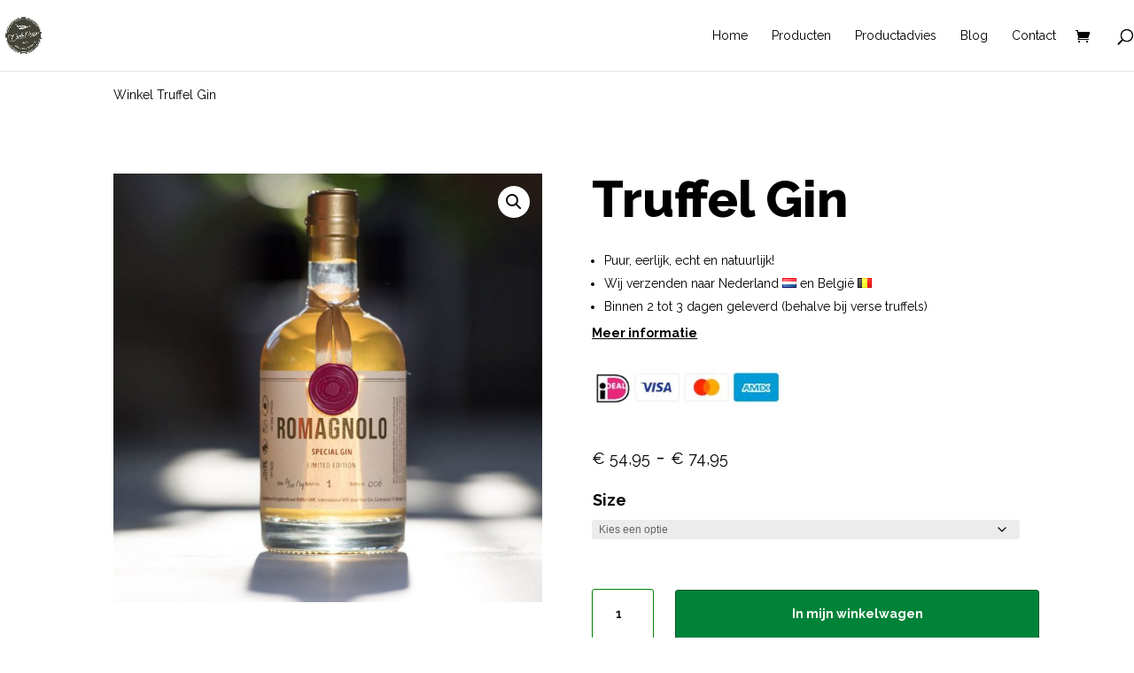

--- FILE ---
content_type: text/css
request_url: https://www.delipuur.nl/wp-content/themes/Divi-Child/style.css?ver=4.27.4
body_size: 5690
content:
/*
 Theme Name:     Delipuur 
 Theme URI:      https://www.pithmedia.nl
 Description:    Delipuur Webshop
 Author:         Pith Media
 Author URI:     https://www.pithmedia.nl
 Template:       Divi
 Version:        1.0.0
*/
 
/* =Theme customization starts here
------------------------------------------------------- */
@import url('https://fonts.googleapis.com/css2?family=Montserrat:ital,wght@0,300;0,400;0,500;0,600;0,800;1,400;1,500;1,600;1,700;1,800&family=Raleway:ital,wght@0,300;0,400;0,500;0,600;0,700;0,800;1,300;1,400;1,500;1,600;1,800&display=swap');
body, html, * {font-family:"Raleway", "Arial";font-size:18px;font-weight:400;color:#000!important;}

h1 {font-size:3.2rem;font-family:"Raleway", "Arial";font-weight:800;}
h2 {font-size:2rem;font-weight:800;}
h3 {font-size:1.35rem;font-weight:800;line-height:1.35;}
h4 {font-size:1.20rem;font-weight:800}
body p {font-size:18px;line-height:1.74;font-weight:400;color:#000;}
#top-menu a {color:#000;}
#et-top-navigation .et-cart-info, #et_top_search, .et_pb_menu--with-logo .et_pb_menu__menu > nav > ul > li > a {color:#000;}
a, .posted_in a, .tagged_as a {color:#484234;}
.entry-summary p.price span, .price {color:#000!important;}
.et_pb_text_inner a, .entry-content p a, .entry-content p a span {color:#4e574d;font-weight:bold!important;text-decoration:underline;}

.checkout-button.button, .woocommerce #payment #place_order, .woocommerce-page #payment #place_order {background:#008339!important;border:1px solid #00582b!important;color:#FFF!important;font-size:14px!important;font-weight:bold!important;padding:15px 40px 15px 40px!important;box-shadow:0px 2px 0px 0px #00582b!important;;border-radius:3px;cursor:pointer;}
.checkout-button.button:hover, .woocommerce #payment #place_order, .woocommerce-page #payment #place_order:hover {background:#00582b!important;border:1px solid #00582b!important;color:#FFF!important;font-size:14px!important;font-weight:bold!important;padding:15px 40px 15px 40px!important;box-shadow:0px 2px 0px 0px #00582b!important;;border-radius:3px!important;}

body .et_pb_row, body .container {max-width:1300px!important;}
.product-template-default .container {width:100%;max-width:100%!important;}
.et_pb_column .et_pb_text_inner ul, .et_pb_post .entry-content ul {padding-left:20px!important;}
.desktop {display:block;}
.mobile {display:none;}
#cookie-banner {position: fixed;bottom:0;width:100%;background:#fff;padding:30px;box-shadow:0 -2px 5px rgba(0,0,0,0.2);display:none;z-index:9999}
#cookie-banner .cookie_tekst {float:left;width:80%;}
#cookie-banner .cookie_tekst strong {font-size:16px;}
#cookie-banner .cookie_tekst p {font-size:15px;}
#cookie-banner .cookie_buttons {float:right;width:20%;max-width:250px;}
#cookie-banner button {width:100%;padding:15px 15px;margin-bottom:10px;border:1px solid #00582b;clear:both;display:block;font-size:16px;cursor:pointer!important;}
#cookie-banner #accept-cookies {background:#008339;color:#FFF;margin-top:10px;font-weight:bold;}
#cookie-banner #accept-cookies:hover {background:#00582b;}
#cookie-banner #decline-cookies {background:#FFF;color:#00582b;}

/* Header */
body .et_pb_row_0_tb_header {padding:0px;}
body .et_pb_section_0_tb_header {background:#FFF;padding:0px;}
body .et_pb_menu_0_tb_header {background:none!important;}
.et_pb_menu__logo {height:30px;}
.et_pb_menu__logo img {width:auto;height:30px!important;}
.current-menu-item a {font-weight:bold;text-decoration:underline;}
#menu-hoofdmenu {margin-top:36px;float:right;}
.et_pb_menu_0_tb_header {float:right;}
.et-l--header .et_pb_menu__icon {color:#FFF!important;font-size:14px!important;}
.et-l--header .et_pb_menu__cart-button {background:rgba(0,0,0,0.2);border-radius:5px;height:30px;padding:10px;margin:29px 0 0 10px;}
.et-l--header .et_pb_menu__cart-button:hover {background:rgba(0,0,0,0.5);}
.et_pb_menu__search-button::after {margin-top:4px;}
.et_pb_menu .et_pb_menu__search-input {color:#FFF;}
.mobile_menu_bar::before, .mobile_menu_bar::after, #top-menu li.current-menu-ancestor > a, #top-menu li.current-menu-item > a {color:#000;}
#header-afb h2 {color:#000;}
#header-afb p {color:#000;}
.home #header-afb {padding:0px;}
.home #header-afb .et_pb_row_1 {width:100%;max-width:100%;padding:0px;}
.home #header-afb .et_pb_row_1 .et_pb_column_5 {}
.home #header-afb .et_pb_column_4 {padding:100px;}

#yoast-breadcrumbs {width:80%;margin:15px auto 0 auto;max-width:1300px;font-size:14px;}
#yoast-breadcrumbs a {font-size:14px;}

/* Top header USP */
.top-header {background:#cfcdc8;width:100%;padding:0px!important;}
.top-header p {font-size:13px;line-height:14px;font-weight:600;color:#4e574d;}
.top-header .et_pb_row {padding:10px 0;}
.top-header .et_pb_column_1_4 {width:auto;margin:0 40px 0 0;}
.top-header .et_pb_column_1_4 strong {color:#000;}
.top-header .et_pb_column_2_tb_header p:before {font-family:FontAwesome;content:"\f0a3";display:inline-block;padding-left:10px;padding-right:10px;vertical-align:middle;font-size:14px;}
.top-header .et_pb_column_3_tb_header p:before {font-family:FontAwesome;content:"\f0d1";display:inline-block;padding-left:10px;padding-right:10px;vertical-align:middle;font-size:14px;}
.top-header .et_pb_column_4_tb_header p:before {font-family:FontAwesome;content:"\f0d6";display:inline-block;padding-left:10px;padding-right:10px;vertical-align:middle;font-size:14px;}
.top-header .et_pb_column_5_tb_header p:before {font-family:FontAwesome;content:"\f058";display:inline-block;padding-left:10px;padding-right:10px;vertical-align:middle;font-size:14px;}

body .small-button {font-family:"Raleway", "Arial";font-size:1.05rem!important;box-shadow:none!important;padding:15px 30px;border-radius:3px!important;text-decoration:none;}
body a.smallblue, body a.bigblue, .woocommerce #respond input#submit, .button, .woocommerce-message a.button.wc-forward, .button {background:#008339!important;color:#FFF!important;border:0px;padding:15px 30px!important;text-shadow:none;}
body a.smallblue:hover, body a.bigblue:hover, .woocommerce #respond input#submit:hover, .button:hover, .woocommerce-message a.button.wc-forward:hover, .button:hover {background:#00582b;color:#FFF!important;}
body a.smalllightblue {background:#FFF;color:#008339!important;border:1px solid #008339;;padding:15px 30px;text-shadow:none;}
body a.smalllightblue:hover {background:darkgreen;color:#FFF!important;}

.button {background:#4b4a3e!important;color:#FFF!important;border:0px;padding:10px 30px!important;text-shadow:none;}
.button:hover {background:#313028!important;color:#FFF!important;}


/* Home */
.et_pb_text_inner p em {color:#008339;}

.why-us {background:#f5f5f5;}
.why-us h3 {height:60px;}
.why-us p {font-size:14px;}
.why-us .et_pb_image {text-align:center!important;}

.product-afb {width:120%;position:absolute;right:0;margin-right:-100px;margin:60px -140px 0 0!important;}

.recensies {background:#f5f5f5;}
.recensies .et_pb_testimonial {background:#FFF!important;border-bottom:2px solid #008339;border-bottom-right-radius:30px;}
.recensies .et_pb_testimonial .et_pb_testimonial_content p {font-size:1rem;}
.recensies .et_pb_testimonial::before {color:#008339;}

.nieuws .et_pb_post {border:0px;padding:0px;}

.et_pb_post img {max-height:400px;width:auto;}

/* over ons*/
.over-ons {background:#FFF;z-index:9999;}
.over-ons h2 {line-height:2.4rem;font-weight:600;margin-left:-20px;}
.over-ons .et_pb_post .post-meta {margin-left:-20px;}



/* Winkelwagen */
body.woocommerce-checkout, body.woocommerce-checkout p {font-size:14px;}
.woocommerce-shipping-destination {font-size:14px;}
body .woocommerce-info {background:rgba(0,0,0,0.1)!important;font-size:14px!important;border-radius:5px;color:#000!important;}
body .woocommerce-info a {text-decoration:underline;color:#000!important;}
body .woocommerce-error {background:rgba(255,0,0,0.2)!important;}
body .woocommerce-form-coupon-toggle .woocommerce-info {background:#f6f6f6!important;border-radius:5px;}
body .entry-content .woocommerce-notices-wrapper {padding:0px;}
body .woocommerce-message {background:rgba(0,0,0,0.05)!important;color:#00582b!important;padding-top:15px!important;font-weight:bold;}
body .woocommerce-message .button {margin-top:-20px;}
.woocommerce-terms-and-conditions-wrapper {padding-bottom:15px;}
.woocommerce-checkout #payment ul.payment_methods li img {float:right;}
.cart_totals .shop_table .woocommerce-shipping-totals {display:none;}
#billing_company_field {
    transition: all 0.3s ease;
}
h3#ship-to-different-address {font-size:14px;}
.input-plus {cursor::pointer;display:inline-block;width:100%;font-size:14px!important;}
.input-plus::before {font-family:"Font Awesome 5 Free";content:"\2b";display:inline-block;padding-right:5px;cursor:pointer;font-size:17px;font-weight:bold;}

/* Winkelwagen V2 */
.woocommerce-cart .woocommerce .woocommerce-notices-wrapper .woocommerce-message {font-size:14px!important;line-height:30px;}
.woocommerce-cart .woocommerce .woocommerce-notices-wrapper .woocommerce-message a.button.wc-forward {padding:7px 15px !important;margin:0px 0 0 0;font-size: 12px;float:right;display:block;}
.woocommerce-cart .woocommerce .woocommerce-notices-wrapper .woocommerce-message a.button.wc-forward:after {content:none;}

.woocommerce-cart .woocommerce-cart-form {float:left;width:66%;}
.woocommerce-cart .woocommerce .cart-collaterals, .page-id-1418 .woocommerce-page .cart-collaterals {float:right;width: calc(34% - 30px);padding:20px;background:#f1f4f5;border:1px solid #eee;border-radius:5px;}
.woocommerce-cart .cart_totals h2, .page-id-1418 .shipping_calculator h2 {margin:0px;}
.woocommerce-cart .woocommerce .cart-collaterals .cart_totals, .page-id-1418 .woocommerce-page .cart-collaterals .cart_totals {width:100%;}
.woocommerce-cart .cart_totals .shop_table {margin:0 0 15px 0!important;}
.woocommerce-cart .woocommerce-cart-form .shop_table .actions .coupon {display:none!important;}
.woocommerce-cart .woocommerce-cart-form .shop_table .actions .button, #sendcloudshipping_service_point_select, .woocommerce-cart .form-row .button {color:#FFF;font-size:14px;border:1px solid #aaaaaa;
  font-weight:bold !important;background:#CCC!important;padding:0.3em 1em;}
  #sendcloudshipping_service_point_select {padding:5px 15px 5px 15px!important;}
.woocommerce-cart .woocommerce-cart-form .shop_table .actions .button:hover, #sendcloudshipping_service_point_select:hover, .woocommerce-cart .form-row .button:hover {background:#a4a4a4;border:1px solid #9a9a9a;box-shadow:0px 2px 0px 0px #9a9a9a!important;padding:0.3em 1em!important;}
.woocommerce-cart .woocommerce-cart-form .shop_table .actions .button::after, #sendcloudshipping_service_point_select:after, .woocommerce-cart .form-row .button:after {content:none;padding:0px;}
.woocommerce-cart .includes_tax {font-size:12px;white-space:nowrap;display:block;}
.woocommerce-cart .includes_tax span {display:none;}
.woocommerce-cart .wc-proceed-to-checkout {padding:0px!important;}
.woocommerce-cart .wc-proceed-to-checkout .checkout-button.button {margin:0px!important;}
.woocommerce-cart .wc-proceed-to-checkout .checkout-button.button.alt.wc-forward::after {content:none;}
.woocommerce-cart .shop_table .order-total th {font-size:18px;color:#000;}
.woocommerce-cart .shop_table .order-total td {padding-top:20px!important;}
.woocommerce-cart .shop_table .order-total .woocommerce-Price-amount {font-size:18px;color:#000;}
.woocommerce-cart .after-cart-totals li {font-size:14px;}
.woocommerce-cart .after-cart-totals li strong {color:#008339;}

/* Afrekenen V2*/
.woocommerce-checkout .cart_item .product-name .product-quantity {margin:0 0 0 -20px;position:relative;background:#787c82;font-size:12px;color:#FFF;width:22px;height:22px;text-align:center;line-height:21px;border:1px solid #f1f4f5;border-radius:15px;box-shadow: 0px 0px 3px 0px rgba(0,0,0,0.3);display:inline-block;}
.woocommerce-checkout .cart_item .product-name img {float:left;margin-right:10px;}
.woocommerce-checkout .woocommerce-checkout #customer_details {margin-bottom:15px;}
.woocommerce-checkout .woocommerce-checkout #customer_details input, .woocommerce-checkout .woocommerce-checkout #customer_details textarea, .woocommerce-checkout .woocommerce-checkout #customer_details select
 {background:#FFF;border:1px solid #ebebeb;border-radius:8px;padding:10px 14px;font-size:16px;color:#000;}
.woocommerce-checkout .woocommerce-checkout #customer_details input:focus {border-color:#c5d8c9;}
.woocommerce-checkout .woocommerce-checkout #customer_details .woocommerce-validated input, .woocommerce-checkout .woocommerce-checkout #customer_details .woocommerce-validated select {background:#f1f9f0;border-color:#c5d8c9;}
.woocommerce-checkout .woocommerce-checkout #customer_details .form-good input {background:#f1f9f0;border-color:#c5d8c9;}
.woocommerce-checkout .woocommerce-checkout #customer_details .woocommerce-invalid-required-field input, .woocommerce-checkout .woocommerce-checkout #customer_details .woocommerce-invalid-required-field select {background:#f0e6e6;border-color:#a00;}
.woocommerce-checkout .woocommerce ul#shipping_method li {margin-bottom:0px;line-height:20px;}
.woocommerce-checkout .woocommerce ul#shipping_method li input {margin-top:6px;}
.woocommerce-checkout #sendcloudshipping_service_point_selected_label {font-size:14px;line-height:22px;padding-top:10px;}
.woocommerce-checkout #sendcloudshipping_service_point_selected_label b {color:#00582b;}
.woocommerce-checkout .select2-container--default .select2-selection--single {border:1px solid #ebebeb;height:50px;}
.woocommerce-checkout .select2-container--default .select2-selection--single .select2-selection__rendered {line-height: calc(50px - 4px);}
.woocommerce-checkout .select2-container--default .select2-selection--single .select2-selection__arrow b {border-color: #ebebeb transparent transparent transparent;}
.woocommerce-checkout .select2-container--default .select2-selection--single .select2-selection__arrow {height:50px;right:10px;}
.woocommerce-checkout .woocommerce form .form-row label {font-weight:bold;font-size:16px;margin-bottom:5px;}
.woocommerce-checkout .woocommerce .col2-set .col-1, .woocommerce-page .col2-set .col-1 {width:100%;}
.woocommerce-checkout .woocommerce .col2-set .col-2, .woocommerce-page .col2-set .col-2 {width:100%;}
.woocommerce-checkout #customer_details.col2-set {width:50%;float:left;padding-bottom:30px;border-bottom:1px solid #ebebeb;}
.woocommerce-checkout #customer_details .woocommerce-billing-fields h3 {padding-bottom:0px;}
.woocommerce-checkout #order_review_heading {display:flex;padding-left:20px;padding-top:20px;}
.woocommerce-checkout .shop_table.woocommerce-checkout-review-order-table {background:#f1f4f5;color:#000;width: calc(50% - 20px);box-sizing:border-box;float:right;position:relative;float:right;padding:15px;}
.woocommerce-checkout .shop_table.woocommerce-checkout-review-order-table .order-total {font-size:22px;}
.woocommerce-checkout .shop_table.woocommerce-checkout-review-order-table .order-total td {line-height:22px;}
.woocommerce-checkout .shop_table.woocommerce-checkout-review-order-table .product-name, .woocommerce-checkout .shop_table.woocommerce-checkout-review-order-table .product-total {vertical-align:top;color:#000;font-size:16px;}
.woocommerce-checkout .shop_table.woocommerce-checkout-review-order-table .order-total th {vertical-align:top;color:#000;}
.woocommerce-checkout .shop_table.woocommerce-checkout-review-order-table .includes_tax {font-size:12px;white-space:nowrap;display:block;}
.woocommerce-checkout .shop_table.woocommerce-checkout-review-order-table .includes_tax .amount {display:none;}
.woocommerce-checkout .woocommerce-shipping-totals input[type="radio"].shipping_method + label {font-size:14px;}
.woocommerce-checkout #payment {width:50%;float:inherit;margin-top: 50px;background:#FFF;clear:both;}
.woocommerce-checkout #payment h3 {padding:25px 0 0 0;}
.woocommerce-checkout #payment .wc_payment_methods {padding:0px!important;}
.woocommerce-checkout #payment .wc_payment_method {padding:15px;}
.woocommerce-checkout #payment .wc_payment_method input {float:left;}
.woocommerce-checkout #payment .wc_payment_method label {margin-top:-12px!important;display:block;}
.woocommerce-checkout #payment .wc_payment_method.active {border:2px solid #c5d8c9;border-radius:10px;}
.woocommerce-checkout #payment .wc_payment_method .payment_box {background:#f1f9f0;}
.woocommerce-checkout #payment .wc_payment_method .payment_box::before {border: 1em solid #f1f9f0;border-right-color:transparent;border-left-color: transparent;border-top-color: transparent;}
.woocommerce-checkout #main-content .cart-subtotal td {border-top:1px solid rgba(0,0,0,.1)}
.woocommerce-checkout .woocommerce #payment #place_order, .woocommerce-page #payment #place_order {float:left;background:#008339!important;border: 1px solid #00582b!important;color:#FFF!important;
	font-size:16px!important;font-weight:bold!important;padding: 15px 40px 15px 40px !important;box-shadow: 0px 2px 0px 0px #00582b !important;}
.woocommerce-checkout .woocommerce #payment #place_order::after, .woocommerce-page #payment #place_order::after {content:none;}
.woocommerce-checkout .woocommerce #payment #place_order:hover, .woocommerce-page #payment #place_order:hover {background:#245730!important;}


/* Producten */
.woocommerce .woocommerce-error, .woocommerce .woocommerce-info, .woocommerce .woocommerce-message {background:#ebebeb;color:#000!important;}
.woocommerce ul.products li.product .woocommerce-loop-category__title, .woocommerce ul.products li.product .woocommerce-loop-product__title, .woocommerce ul.products li.product h3 {font-size:1.35rem;}
.products li.product {padding:20px!important;}

.woocommerce-LoopProduct-link .woocommerce-loop-product__title {}
.woocommerce-LoopProduct-link .price {}
.woocommerce-LoopProduct-link .btn {width:100%;height:50px;background:#008339;border-radius:3px;border:0px;color:#FFF;cursor:pointer;font-weight:800;}
.et_overlay {border:0px;}
.woocommerce-LoopProduct-link .btn:hover {background:#00582b;}
.et_overlay::before {content:"";}

/* Product page */
.product_meta {border-bottom: 1px solid #dadada; padding: 3px 0 2px 0;font-size: 12px;}
.woocommerce p.stars a {color:#ffcd00;font-size:22px}
body form .single_add_to_cart_button {background:#008339!important;border:1px solid #00582b!important;color:#FFF!important;font-size:14px!important;font-weight:bold!important;padding:15px 40px 15px 40px!important;box-shadow:0px 2px 0px 0px #00582b!important;;border-radius:3px;cursor:pointer;}
body form .single_add_to_cart_button:hover {background:#00582b!important;border:1px solid #00582b!important;color:#FFF!important;font-size:14px!important;font-weight:bold!important;padding:15px 40px 15px 40px!important;box-shadow:0px 2px 0px 0px #00582b!important;;border-radius:3px!important;}
.woocommerce div.product form.cart .button {width:85%;margin-right:-100px;}
.product-info .single_add_to_cart_button::after {content:""!important;}
.product-info .et_pb_wc_price, .woocommerce-variation-price {margin:10px 0 10px 0!important;}
.product-info .et_pb_wc_price p.price {padding:0px;}
.product-info .et_pb_wc_price p.price , .woocommerce-variation-price .price {font-weight:bold;color:#000!important;font-size:24px!important;}
.product-info .stock.in-stock {display:none;}
.product-info .stock.in-stock:before {font-family:"Font Awesome 5 Free";content:"\f187";display:inline-block;padding-right:10px;vertical-align:middle;font-size:14px;font-weight:900;font-variant: normal;text-rendering: auto;}
.product-info .quantity input.qty {width:70px;max-width:70px;background:#FFF;border:1px solid green!important;padding-right:10px;color:#000;font-weight:600;border-radius:3px;}
.product-usps {margin:0px!important;}
.product-usps ul {padding:0 0 0 0!important;}
.product-usps ul li {list-style:none;color:#000;}
.product-usps ul li:before {font-family:FontAwesome;content:"\f00c";display:inline-block;padding-right:10px;vertical-align:middle;font-size:14px;}
.more-info {margin:0 0 10px 0!important;}
.more-info a {font-size:13px;text-decoration:underline;}
.product-info .et_pb_wc_description {margin-bottom:0px!important;}
.product-info .et_pb_wc_description ul {padding-bottom:0px;}
.product-info .meer-info a {font-size:14px;text-decoration:underline;}
.product-info .betaalmethoden img {height:40px;width:auto;}

/* Product varianten stijlen */
.product-info .variations .variable-items-wrapper {padding:0px;margin:0px;}
.product-info .variations {padding:0px!important;}
.product-info .variations li {list-style:none;font-weight:bold;}
.product-info .variations li .variable-item-span::before {font-family:"Font Awesome 5 Free";content:"\f46b";display:inline-block;padding-right:10px;vertical-align:middle;font-size:14px;font-weight:900;}
.product-info .variations li .variable-item-span::after, .product-info .variations .value span::after {content:"";border:0px!important;}
.product-info .variations li.selected div {border:1px solid #008339;background:#e6f1e4;color:#008339;}
.product-info .variations li div {background:#fffaf1;border:1px solid #f3ede5;width:100%;height:50px;border-radius:10px;padding:12px 15px 15px 15px;margin:0 0 10px 0;color:#000;cursor:pointer;}
.product-info .variations li .variable-item-contents span span {float:right;background:rgba(0,0,0,0.05);border:1px solid rgba(0,0,0,0.05);padding:3px 8px;border-radius:5px;font-size:12px;margin:-5px 0 0 0;}
.product-info .variations li.selected .variable-item-contents span span {background:#008339;border:1px solid #00582b;color:#FFF;}
.product-info .variations .label {display:block;}
.product-info .variations .value {display:block;}



.p-usp {padding:15px 0 0 0!important;}
.p-usp label {font-size:22px;color:#000;}
.p-usp strong {color:#008339;}
.p-usp li {padding-left:0px;list-style:none;font-size:15px;}
.p-usp li:before {font-family:FontAwesome;content:"\f058";display:inline-block;padding-left:5px;padding-right:10px;vertical-align:middle;font-size:17px;color:#00582b;}

.product-review {background:#e6f1e4;}

/* Blog*/
.et_pb_blog_grid .et_pb_post {border:0px;}
.et_pb_blog_grid .et_pb_post h2 {margin-left:-20px;}
.et_pb_blog_grid .et_pb_post img {border-radius:10px;}
.et_pb_blog_grid .et_pb_post img:hover {opacity:0.5;cursor:pointer;}
.et_pb_blog_grid .et_pb_post .post-meta {margin-left:-20px;font-weight:bold;}
.entry-content a, .entry-content strong a {font-weight:bold;text-decoration:underline;}

/* Footer */
#main-footer {background:#f3f2ef;margin-top:50px;}
#main-footer .footer-widget h4 {color:#000!important;}
#footer-widgets .footer-widget li {padding-left:0px;}
#footer-widgets .footer-widget li::before {border:0px;}
#footer-widgets .footer-widget li a {color:#000!important;}
#footer-bottom {background-color: rgba(0,0,0,0.05);}
#footer-bottom a {font-size:14px;}
#footer-info {font-size:14px;}


/* Mobile */
@media only screen and (max-width: 980px) { /* Mobile */
.et_pb_column .et_pb_row_inner, .et_pb_row, body .et_pb_row, body .container, .et-db #et-boc .et-l .et_pb_row {width:90%;}
.onsale {display:none;}
h1 {font-size:2.8rem!important;}
.desktop {display:none;}
.mobile {display:block;}
.hide-mobile-menu.et_pb_menu .et_pb_menu__menu,.lwp-hide-mobile-menu.et_pb_fullwidth_menu .et_pb_menu__menu { display: inline-block!important;} 
.hide-mobile-menu .et_mobile_nav_menu {display:none!important;} 
.et_mobile_menu {border-top:3px solid #333333;margin-top:55px;}
#cookie-banner .cookie_tekst {width:100%;}
#cookie-banner .cookie_buttons {width:100%;max-width:100%;}

/* header */
.et_pb_section_0_tb_header {z-index: 90!important;}
.et_pb_row_0_tb_header, .et_pb_column_0_tb_header, .et_pb_image_0_tb_header {z-index:90!important;}
.et_pb_menu__cart-button, .et_pb_menu__search-button, .et_mobile_nav_menu  {z-index:999!important;}
.et_pb_column_0_tb_header {margin:0px!important;max-width:50%;}
.et_pb_column_1_tb_header {margin:-80px 0 0 0!important;}
.et_pb_menu_0_tb_header {width:100%;}
.et_pb_image_0_tb_header a {display:inline-block;z-index:999;position:relative;}
.et_pb_menu .et_mobile_nav_menu {margin:27px 0 0 0!important;}
#mobile_menu1 {width:100%;}
#mobile_menu1 li.menu-item a, .et-db #et-boc .et-l .et_pb_bg_layout_dark.et_pb_menu ul li a {color:#000;}
#mobile_menu1 li.menu-item a:hover, .et-db #et-boc .et-l .et_pb_bg_layout_dark.et_pb_menu ul li a:hover {color:green;}
.top-header .et_pb_row_1_tb_header .et_pb_column {margin:0 25px 10px 0!important;}
.et-db #et-boc .et-l .top-header .et_pb_column {width:auto!important;}
.top-header .et_pb_row {padding:10px 0 0 0!important;}
header.et-l--header {height:auto;overflow:inherit;}
.et_pb_section_0 {padding-top:0px;}

.header-tekst h1 {font-size: 2.1rem;}
.et_pb_post h2 {font-size:1.8rem!important;}
.et_pb_post h3 {font-size:1.35rem;}
.et_pb_post .entry-content a {font-weight:bold;}
.et_pb_post .entry-content p img {width:100%;height:auto;}
.et_pb_post .entry-content ul {padding-bottom:15px!important;}

#yoast-breadcrumbs {width:90%;font-size:12px;}
#yoast-breadcrumbs a {font-size:12px;}

.discount2 {height:120px;display:none;}
.discount2 .sub-container {width:100%;margin:0 auto;padding:0px;}
.discount2 .subform-text.mobile {width: calc(100% - 30px);padding:10px 10px 0 10px;font-size:12px;text-align:left;line-height:14px;}
.discount2 .sib-form {margin-top:-5px;}
.discount2 #time {margin:0px;padding:0px;border:0px;}

/* Home */
.product-afb {margin:0px!important;width:100%;position:relative;}
.home .et_pb_section_0 {padding:0px;}
.home .et_pb_row_0 .et_pb_column_2_5 {display:none;}


/* Product pagina */
.woocommerce div.product h1 {font-size:28px!important;}
.woocommerce div.product form.cart .button {width:100%;margin:5px 0;}
.product-info .variations li div {font-size:12px;padding-top:14px;}
.product-info .variations li .variable-item-contents span span {margin-top:-5px;}
#info .et_pb_tab_content {width:100%;overflow-x:auto;display:inline-block;}
#info .et_pb_tab_content table {width:100%!important;height:auto!important;max-width:100%;overflow: scroll;position:relative;font-size:12px;}
.product .product-info .betaalmethodes img {width:100%;height:auto;}
.et-db #et-boc .et-l .et_pb_row.product-info {padding-top:10px;}
.et-db #et-boc .et-l .et_pb_row.product-info .et_pb_column_0 {margin-bottom:10px;}
.et-db #et-boc .et-l .et_pb_wc_images div.images ol.flex-control-thumbs.flex-control-nav li {border:1px solid #ebebeb;border-radius:5px;}
.dosering, .et-db #et-boc .et-l .et_pb_module.dosering {padding:5px 15px 15px 15px}
.et_pb_column .et_pb_text_inner ul.product-voordelen {padding:0px!important;}
.et_pb_column .et_pb_text_inner ul.product-voordelen li {padding:10px 0 10px 0;border-bottom:1px solid #ebebeb;}
.certificaten-icons {display:none;}
.et_pb_column .certificaten-icons ul {margin-top:0px;}
.certificaten-icons li {font-size:9px;}
.certificaten-icons li img {height:45px;}


/* Winkelwagen */
body form .single_add_to_cart_button, .checkout-button, .wp-element-button {padding:15px 10px 15px 10px!important;margin-top:0px!important;}
.woocommerce-cart .woocommerce-cart-form {float:none;width:100%;}
.woocommerce-cart .woocommerce .cart-collaterals, .woocommerce-cart .woocommerce-page .cart-collaterals {float:none;width:100%;}
.woocommerce-cart .woocommerce .woocommerce-notices-wrapper .woocommerce-message {line-height:18px;}
.woocommerce-cart h1 {padding:0px;}
.woocommerce table.shop_table_responsive tr td::before, .woocommerce-page table.shop_table_responsive tr td::before {content:none;}
.woocommerce-cart .woocommerce-cart-form .woocommerce-cart-form__cart-item {width:100%;display:inline-block;border-bottom:1px solid #ebebeb;}
.woocommerce-cart .woocommerce-cart-form .woocommerce-cart-form__cart-item td {display:block;border:0px;float:left;background:none!important;}
.woocommerce-cart .woocommerce-cart-form .woocommerce-cart-form__cart-item .product-thumbnail {}
.woocommerce-cart .woocommerce-cart-form .woocommerce-cart-form__cart-item .product-remove {float:right;background:none;}
.woocommerce-cart .woocommerce-cart-form .woocommerce-cart-form__cart-item .product-name {display:inline-block;width:65%!important;max-width:65%!important;text-align:left!important;}
.woocommerce-cart .woocommerce-cart-form .woocommerce-cart-form__cart-item .product-price {}
.woocommerce-cart .woocommerce-cart-form .woocommerce-cart-form__cart-item .product-quantity {clear:both;padding-left:43px!important;}
.woocommerce-cart .woocommerce-cart-form .woocommerce-cart-form__cart-item .quantity input.qty {background:#FFF;border:1px solid #ebebeb;border-radius:5px;}
.woocommerce-cart .woocommerce-cart-form .woocommerce-cart-form__cart-item .product-subtotal {float:right;margin-top:20px;}
.woocommerce-cart .woocommerce-cart-form .woocommerce-cart-form__cart-item .product-subtotal::before {content:'Totaal:';padding-right:5px;}
.woocommerce-cart .woocommerce-cart-form .woocommerce-cart-form__cart-item .product-subtotal .amount {font-size:16px;color:#000;font-weight:bold;}
.woocommerce table.shop_table_responsive tbody th, .woocommerce-page table.shop_table_responsive tbody th {float:left;display:block;}
/* Afrekenen */
.woocommerce-checkout .woocommerce .col2-set .col-1, .woocommerce-page .col2-set .col-1 {width:100%!important;}
.woocommerce-checkout #customer_details.col2-set {width:100%!important;padding-bottom:5px;}
.woocommerce-checkout .shop_table.woocommerce-checkout-review-order-table {width:100%!important;}
.woocommerce-checkout #payment {width:100%!important;}
.woocommerce-checkout h1 {padding:0px;}
.woocommerce-checkout .woocommerce-form-coupon-toggle .woocommerce-info {margin:0px;}

/* footer */
#main-footer .et_pb_menu_inner_container {float:left;}
}



--- FILE ---
content_type: application/javascript
request_url: https://www.delipuur.nl/wp-content/themes/Divi-Child/functions.js?ver=6.9
body_size: 1208
content:

jQuery(document).ready(function($) {
        $('form.checkout').on('update', function() {
            var free_shipping_available = false;
            
            $('#shipping_method li').each(function() {
                if ($(this).find('input[value^="free_shipping"]').length > 0) {
                    free_shipping_available = true;
                }
            });
            
            if (free_shipping_available) {
                $('#shipping_method li').each(function() {
                    if ($(this).find('input[value^="free_shipping"]').length === 0) {
                        $(this).hide();
                    }
                });
            } else {
                $('#shipping_method li').show();
            }
        });
    });


$(document).ready(function() {
    if ($(window).width() < 768) { // Check of het scherm mobiel is
      let usps = $('.et_pb_row_1_tb_header .et_pb_column').detach();
      let index = 0;
      
      function showNextUsp() {
        $('.et_pb_row_1_tb_header').fadeOut(300, function() {
          $(this).empty().append($(usps[index]).clone()).fadeIn(300);
          index = (index + 1) % usps.length;
        });
      }
      
      showNextUsp();
      setInterval(showNextUsp, 4000); // Verander elke 4 seconden (1 seconde voor fade-in en fade-out)
    }
  });



jQuery(document).ready(function($) {
    $('.lees-meer').closest('.et_pb_text_inner').addClass('leesmeer');

    // Functie om de hoogte en tekst te wijzigen wanneer er op "meer lezen" wordt geklikt
    $('.lees-meer').click(function(e) {
        e.preventDefault(); // Voorkomt dat de pagina naar de link navigeert

        var $this = $(this); // Huidige "meer lezen" link
        var $content = $this.closest('.et_pb_text_inner'); // Vind de dichtstbijzijnde .et_pb_text_inner

        if ($this.hasClass('open')) {
            // Als het al open is, verander dan naar "Meer lezen" en stel de hoogte in op 150px
            $this.removeClass('open');
            $this.text('Lees meer');
            $content.css('height', '350px');
        } else {
            // Als het gesloten is, verander dan naar "Minder lezen" en stel de hoogte in op auto
            $this.addClass('open');
            $this.text('Minder lezen');
            $content.css('height', 'auto');
        }
    });
});



jQuery(document).ready(function($) {
    // Functie om de 'active' class toe te voegen/verwijderen
    function updateActivePaymentMethod() {
        // Verwijder eerst de 'active' class van alle betaalmethodes
        $('.wc_payment_method').removeClass('active');

        // Voeg de 'active' class toe aan de ouder van de gecheckte input
        $('input[name="payment_method"]:checked').closest('.wc_payment_method').addClass('active');
    }

    // Voeg de 'active' class toe wanneer een betaalmethode wordt geselecteerd
    $('body').on('change', 'input[name="payment_method"]', function() {
        updateActivePaymentMethod();
    });

    // Zorg ervoor dat de juiste betaalmethode gemarkeerd is als 'active' na het herladen van de checkout-sectie
    $('body').on('updated_checkout', function() {
        updateActivePaymentMethod();
    });
});

document.addEventListener('DOMContentLoaded', function() {
    // Functie om de toggle setup te configureren
    function setupToggleForField(labelSelector, fieldSelector) {
        var label = document.querySelector(labelSelector);
        var field = document.querySelector(fieldSelector);

        if (label && field) {
            // Voeg de input-plus klasse toe aan het label
            label.classList.add('input-plus');

            // Verberg het veld standaard
            field.querySelector('.woocommerce-input-wrapper').style.display = 'none';

            // Voeg een klik event toe aan het label
            label.addEventListener('click', function() {
                var wrapper = field.querySelector('.woocommerce-input-wrapper');
                wrapper.style.display = wrapper.style.display === 'none' ? 'block' : 'none';
            });
        }
    }

    // Configureer de toggle voor Bedrijfsnaam
    setupToggleForField('label[for="billing_company"]', '#billing_company_field');
    // Configureer de toggle voor Bestelnotities
    setupToggleForField('label[for="order_comments"]', '#order_comments_field');
});


